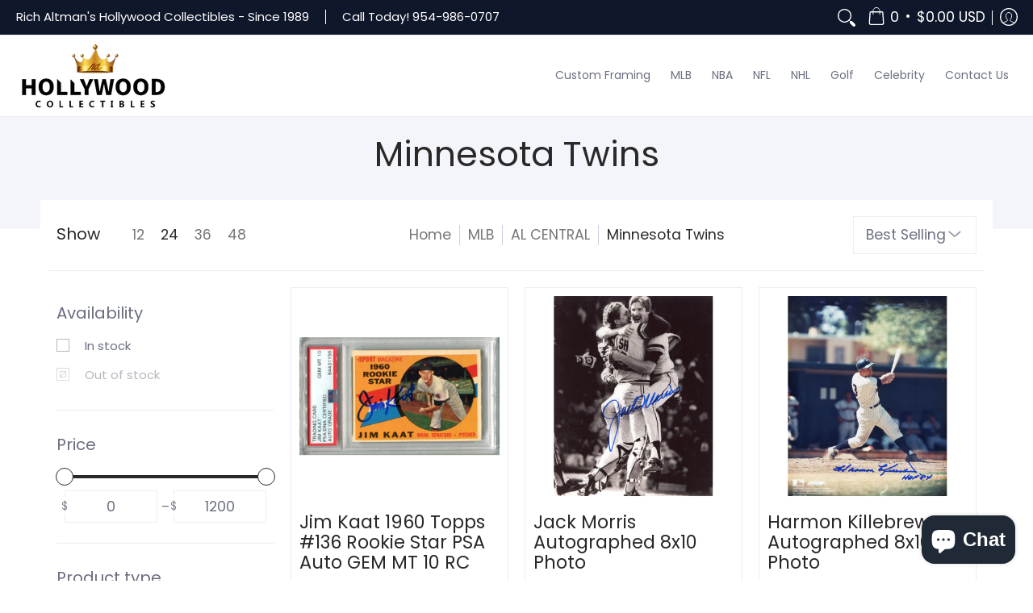

--- FILE ---
content_type: text/html; charset=utf-8
request_url: https://hollywoodcollectibles.com/apps/reviews/collections?url=https:/hollywoodcollectibles.com/collections/minnesota-twins
body_size: -34
content:
 [ { "@context": "http://schema.org", "@type": "OfferCatalog", "mainEntityOfPage": { "@type": "WebPage", "@id": "https://hollywoodcollectibles.com/collections/minnesota-twins#webpage_sp_schemaplus" }, "description": "", "name": "Minnesota Twins", "url": "https://hollywoodcollectibles.com/collections/minnesota-twins",  "numberOfItems": "249" }     , { "@context": "http://schema.org", "@type": "BreadcrumbList", "name": "Hollywood Collectibles Breadcrumbs Schema by SchemaPlus", "itemListElement": [ { "@type": "ListItem", "position": 1, "item": { "@id": "https://hollywoodcollectibles.com/collections", "name": "Collections" } }, { "@type": "ListItem", "position": 2, "item": { "@id": "https://hollywoodcollectibles.com/collections/minnesota-twins#breadcrumb_sp_schemaplus", "name": "Minnesota Twins" } }   ] }   ]

--- FILE ---
content_type: text/plain; charset=utf-8
request_url: https://d-ipv6.mmapiws.com/ant_squire
body_size: 160
content:
hollywoodcollectibles.com;019c0871-9901-7071-9dcc-5f5b088111b3:2d175afdf049d7a2359dcff69920deb515a15fd2